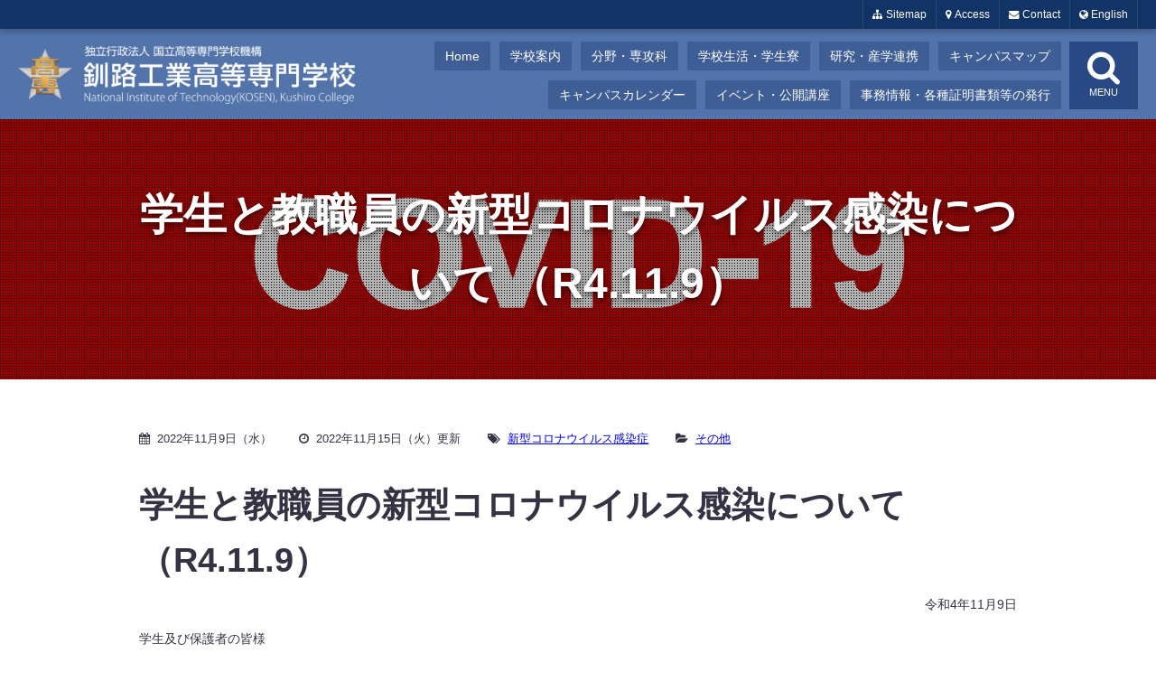

--- FILE ---
content_type: text/html; charset=UTF-8
request_url: https://www.kushiro-ct.ac.jp/2022/11/09/11877/
body_size: 9096
content:
<!DOCTYPE html>
<html lang="ja">
<head>
<meta charset="utf-8">
<meta name="viewport" content="width=device-width initial-scale=1.0 maximum-scale=1.0 user-scalable=yes">
<meta name="format-detection" content="telephone=no">
<link rel="shortcut icon" href="https://www.kushiro-ct.ac.jp/wordpress/wp-content/themes/kushirokosen/common/favicon.ico">
<link rel="stylesheet" href="https://www.kushiro-ct.ac.jp/wordpress/wp-content/themes/kushirokosen/common/font-awesome-4.7.0/css/font-awesome.min.css">
<link rel="stylesheet" href="https://www.kushiro-ct.ac.jp/wordpress/wp-content/themes/kushirokosen/common/style.css">
<link rel="stylesheet" href="https://www.kushiro-ct.ac.jp/wordpress/wp-content/themes/kushirokosen/common/style_top.css">
<title>学生と教職員の新型コロナウイルス感染について （R4.11.9） &#8211; 釧路工業高等専門学校</title>
<meta name='robots' content='max-image-preview:large' />
<link rel="alternate" type="application/rss+xml" title="釧路工業高等専門学校 &raquo; 学生と教職員の新型コロナウイルス感染について （R4.11.9） のコメントのフィード" href="https://www.kushiro-ct.ac.jp/2022/11/09/11877/feed/" />
<link rel="alternate" title="oEmbed (JSON)" type="application/json+oembed" href="https://www.kushiro-ct.ac.jp/wp-json/oembed/1.0/embed?url=https%3A%2F%2Fwww.kushiro-ct.ac.jp%2F2022%2F11%2F09%2F11877%2F" />
<link rel="alternate" title="oEmbed (XML)" type="text/xml+oembed" href="https://www.kushiro-ct.ac.jp/wp-json/oembed/1.0/embed?url=https%3A%2F%2Fwww.kushiro-ct.ac.jp%2F2022%2F11%2F09%2F11877%2F&#038;format=xml" />
<style id='wp-img-auto-sizes-contain-inline-css' type='text/css'>
img:is([sizes=auto i],[sizes^="auto," i]){contain-intrinsic-size:3000px 1500px}
/*# sourceURL=wp-img-auto-sizes-contain-inline-css */
</style>
<link rel='stylesheet' id='ktc14d-css' href='https://www.kushiro-ct.ac.jp/wordpress/wp-content/themes/kushirokosen/style.css?ver=1.0.2' type='text/css' media='all' />
<style id='wp-emoji-styles-inline-css' type='text/css'>

	img.wp-smiley, img.emoji {
		display: inline !important;
		border: none !important;
		box-shadow: none !important;
		height: 1em !important;
		width: 1em !important;
		margin: 0 0.07em !important;
		vertical-align: -0.1em !important;
		background: none !important;
		padding: 0 !important;
	}
/*# sourceURL=wp-emoji-styles-inline-css */
</style>
<link rel='stylesheet' id='wp-block-library-css' href='https://www.kushiro-ct.ac.jp/wordpress/wp-includes/css/dist/block-library/style.min.css?ver=d2aa4944c105b7c05197e220b0d82e61' type='text/css' media='all' />
<style id='wp-block-paragraph-inline-css' type='text/css'>
.is-small-text{font-size:.875em}.is-regular-text{font-size:1em}.is-large-text{font-size:2.25em}.is-larger-text{font-size:3em}.has-drop-cap:not(:focus):first-letter{float:left;font-size:8.4em;font-style:normal;font-weight:100;line-height:.68;margin:.05em .1em 0 0;text-transform:uppercase}body.rtl .has-drop-cap:not(:focus):first-letter{float:none;margin-left:.1em}p.has-drop-cap.has-background{overflow:hidden}:root :where(p.has-background){padding:1.25em 2.375em}:where(p.has-text-color:not(.has-link-color)) a{color:inherit}p.has-text-align-left[style*="writing-mode:vertical-lr"],p.has-text-align-right[style*="writing-mode:vertical-rl"]{rotate:180deg}
/*# sourceURL=https://www.kushiro-ct.ac.jp/wordpress/wp-includes/blocks/paragraph/style.min.css */
</style>
<style id='global-styles-inline-css' type='text/css'>
:root{--wp--preset--aspect-ratio--square: 1;--wp--preset--aspect-ratio--4-3: 4/3;--wp--preset--aspect-ratio--3-4: 3/4;--wp--preset--aspect-ratio--3-2: 3/2;--wp--preset--aspect-ratio--2-3: 2/3;--wp--preset--aspect-ratio--16-9: 16/9;--wp--preset--aspect-ratio--9-16: 9/16;--wp--preset--color--black: #000000;--wp--preset--color--cyan-bluish-gray: #abb8c3;--wp--preset--color--white: #ffffff;--wp--preset--color--pale-pink: #f78da7;--wp--preset--color--vivid-red: #cf2e2e;--wp--preset--color--luminous-vivid-orange: #ff6900;--wp--preset--color--luminous-vivid-amber: #fcb900;--wp--preset--color--light-green-cyan: #7bdcb5;--wp--preset--color--vivid-green-cyan: #00d084;--wp--preset--color--pale-cyan-blue: #8ed1fc;--wp--preset--color--vivid-cyan-blue: #0693e3;--wp--preset--color--vivid-purple: #9b51e0;--wp--preset--gradient--vivid-cyan-blue-to-vivid-purple: linear-gradient(135deg,rgb(6,147,227) 0%,rgb(155,81,224) 100%);--wp--preset--gradient--light-green-cyan-to-vivid-green-cyan: linear-gradient(135deg,rgb(122,220,180) 0%,rgb(0,208,130) 100%);--wp--preset--gradient--luminous-vivid-amber-to-luminous-vivid-orange: linear-gradient(135deg,rgb(252,185,0) 0%,rgb(255,105,0) 100%);--wp--preset--gradient--luminous-vivid-orange-to-vivid-red: linear-gradient(135deg,rgb(255,105,0) 0%,rgb(207,46,46) 100%);--wp--preset--gradient--very-light-gray-to-cyan-bluish-gray: linear-gradient(135deg,rgb(238,238,238) 0%,rgb(169,184,195) 100%);--wp--preset--gradient--cool-to-warm-spectrum: linear-gradient(135deg,rgb(74,234,220) 0%,rgb(151,120,209) 20%,rgb(207,42,186) 40%,rgb(238,44,130) 60%,rgb(251,105,98) 80%,rgb(254,248,76) 100%);--wp--preset--gradient--blush-light-purple: linear-gradient(135deg,rgb(255,206,236) 0%,rgb(152,150,240) 100%);--wp--preset--gradient--blush-bordeaux: linear-gradient(135deg,rgb(254,205,165) 0%,rgb(254,45,45) 50%,rgb(107,0,62) 100%);--wp--preset--gradient--luminous-dusk: linear-gradient(135deg,rgb(255,203,112) 0%,rgb(199,81,192) 50%,rgb(65,88,208) 100%);--wp--preset--gradient--pale-ocean: linear-gradient(135deg,rgb(255,245,203) 0%,rgb(182,227,212) 50%,rgb(51,167,181) 100%);--wp--preset--gradient--electric-grass: linear-gradient(135deg,rgb(202,248,128) 0%,rgb(113,206,126) 100%);--wp--preset--gradient--midnight: linear-gradient(135deg,rgb(2,3,129) 0%,rgb(40,116,252) 100%);--wp--preset--font-size--small: 13px;--wp--preset--font-size--medium: 20px;--wp--preset--font-size--large: 36px;--wp--preset--font-size--x-large: 42px;--wp--preset--spacing--20: 0.44rem;--wp--preset--spacing--30: 0.67rem;--wp--preset--spacing--40: 1rem;--wp--preset--spacing--50: 1.5rem;--wp--preset--spacing--60: 2.25rem;--wp--preset--spacing--70: 3.38rem;--wp--preset--spacing--80: 5.06rem;--wp--preset--shadow--natural: 6px 6px 9px rgba(0, 0, 0, 0.2);--wp--preset--shadow--deep: 12px 12px 50px rgba(0, 0, 0, 0.4);--wp--preset--shadow--sharp: 6px 6px 0px rgba(0, 0, 0, 0.2);--wp--preset--shadow--outlined: 6px 6px 0px -3px rgb(255, 255, 255), 6px 6px rgb(0, 0, 0);--wp--preset--shadow--crisp: 6px 6px 0px rgb(0, 0, 0);}:where(.is-layout-flex){gap: 0.5em;}:where(.is-layout-grid){gap: 0.5em;}body .is-layout-flex{display: flex;}.is-layout-flex{flex-wrap: wrap;align-items: center;}.is-layout-flex > :is(*, div){margin: 0;}body .is-layout-grid{display: grid;}.is-layout-grid > :is(*, div){margin: 0;}:where(.wp-block-columns.is-layout-flex){gap: 2em;}:where(.wp-block-columns.is-layout-grid){gap: 2em;}:where(.wp-block-post-template.is-layout-flex){gap: 1.25em;}:where(.wp-block-post-template.is-layout-grid){gap: 1.25em;}.has-black-color{color: var(--wp--preset--color--black) !important;}.has-cyan-bluish-gray-color{color: var(--wp--preset--color--cyan-bluish-gray) !important;}.has-white-color{color: var(--wp--preset--color--white) !important;}.has-pale-pink-color{color: var(--wp--preset--color--pale-pink) !important;}.has-vivid-red-color{color: var(--wp--preset--color--vivid-red) !important;}.has-luminous-vivid-orange-color{color: var(--wp--preset--color--luminous-vivid-orange) !important;}.has-luminous-vivid-amber-color{color: var(--wp--preset--color--luminous-vivid-amber) !important;}.has-light-green-cyan-color{color: var(--wp--preset--color--light-green-cyan) !important;}.has-vivid-green-cyan-color{color: var(--wp--preset--color--vivid-green-cyan) !important;}.has-pale-cyan-blue-color{color: var(--wp--preset--color--pale-cyan-blue) !important;}.has-vivid-cyan-blue-color{color: var(--wp--preset--color--vivid-cyan-blue) !important;}.has-vivid-purple-color{color: var(--wp--preset--color--vivid-purple) !important;}.has-black-background-color{background-color: var(--wp--preset--color--black) !important;}.has-cyan-bluish-gray-background-color{background-color: var(--wp--preset--color--cyan-bluish-gray) !important;}.has-white-background-color{background-color: var(--wp--preset--color--white) !important;}.has-pale-pink-background-color{background-color: var(--wp--preset--color--pale-pink) !important;}.has-vivid-red-background-color{background-color: var(--wp--preset--color--vivid-red) !important;}.has-luminous-vivid-orange-background-color{background-color: var(--wp--preset--color--luminous-vivid-orange) !important;}.has-luminous-vivid-amber-background-color{background-color: var(--wp--preset--color--luminous-vivid-amber) !important;}.has-light-green-cyan-background-color{background-color: var(--wp--preset--color--light-green-cyan) !important;}.has-vivid-green-cyan-background-color{background-color: var(--wp--preset--color--vivid-green-cyan) !important;}.has-pale-cyan-blue-background-color{background-color: var(--wp--preset--color--pale-cyan-blue) !important;}.has-vivid-cyan-blue-background-color{background-color: var(--wp--preset--color--vivid-cyan-blue) !important;}.has-vivid-purple-background-color{background-color: var(--wp--preset--color--vivid-purple) !important;}.has-black-border-color{border-color: var(--wp--preset--color--black) !important;}.has-cyan-bluish-gray-border-color{border-color: var(--wp--preset--color--cyan-bluish-gray) !important;}.has-white-border-color{border-color: var(--wp--preset--color--white) !important;}.has-pale-pink-border-color{border-color: var(--wp--preset--color--pale-pink) !important;}.has-vivid-red-border-color{border-color: var(--wp--preset--color--vivid-red) !important;}.has-luminous-vivid-orange-border-color{border-color: var(--wp--preset--color--luminous-vivid-orange) !important;}.has-luminous-vivid-amber-border-color{border-color: var(--wp--preset--color--luminous-vivid-amber) !important;}.has-light-green-cyan-border-color{border-color: var(--wp--preset--color--light-green-cyan) !important;}.has-vivid-green-cyan-border-color{border-color: var(--wp--preset--color--vivid-green-cyan) !important;}.has-pale-cyan-blue-border-color{border-color: var(--wp--preset--color--pale-cyan-blue) !important;}.has-vivid-cyan-blue-border-color{border-color: var(--wp--preset--color--vivid-cyan-blue) !important;}.has-vivid-purple-border-color{border-color: var(--wp--preset--color--vivid-purple) !important;}.has-vivid-cyan-blue-to-vivid-purple-gradient-background{background: var(--wp--preset--gradient--vivid-cyan-blue-to-vivid-purple) !important;}.has-light-green-cyan-to-vivid-green-cyan-gradient-background{background: var(--wp--preset--gradient--light-green-cyan-to-vivid-green-cyan) !important;}.has-luminous-vivid-amber-to-luminous-vivid-orange-gradient-background{background: var(--wp--preset--gradient--luminous-vivid-amber-to-luminous-vivid-orange) !important;}.has-luminous-vivid-orange-to-vivid-red-gradient-background{background: var(--wp--preset--gradient--luminous-vivid-orange-to-vivid-red) !important;}.has-very-light-gray-to-cyan-bluish-gray-gradient-background{background: var(--wp--preset--gradient--very-light-gray-to-cyan-bluish-gray) !important;}.has-cool-to-warm-spectrum-gradient-background{background: var(--wp--preset--gradient--cool-to-warm-spectrum) !important;}.has-blush-light-purple-gradient-background{background: var(--wp--preset--gradient--blush-light-purple) !important;}.has-blush-bordeaux-gradient-background{background: var(--wp--preset--gradient--blush-bordeaux) !important;}.has-luminous-dusk-gradient-background{background: var(--wp--preset--gradient--luminous-dusk) !important;}.has-pale-ocean-gradient-background{background: var(--wp--preset--gradient--pale-ocean) !important;}.has-electric-grass-gradient-background{background: var(--wp--preset--gradient--electric-grass) !important;}.has-midnight-gradient-background{background: var(--wp--preset--gradient--midnight) !important;}.has-small-font-size{font-size: var(--wp--preset--font-size--small) !important;}.has-medium-font-size{font-size: var(--wp--preset--font-size--medium) !important;}.has-large-font-size{font-size: var(--wp--preset--font-size--large) !important;}.has-x-large-font-size{font-size: var(--wp--preset--font-size--x-large) !important;}
/*# sourceURL=global-styles-inline-css */
</style>

<style id='classic-theme-styles-inline-css' type='text/css'>
/*! This file is auto-generated */
.wp-block-button__link{color:#fff;background-color:#32373c;border-radius:9999px;box-shadow:none;text-decoration:none;padding:calc(.667em + 2px) calc(1.333em + 2px);font-size:1.125em}.wp-block-file__button{background:#32373c;color:#fff;text-decoration:none}
/*# sourceURL=/wp-includes/css/classic-themes.min.css */
</style>
<script type="text/javascript" src="https://www.kushiro-ct.ac.jp/wordpress/wp-includes/js/jquery/jquery.min.js?ver=3.7.1" id="jquery-core-js"></script>
<script type="text/javascript" src="https://www.kushiro-ct.ac.jp/wordpress/wp-includes/js/jquery/jquery-migrate.min.js?ver=3.4.1" id="jquery-migrate-js"></script>
<link rel="https://api.w.org/" href="https://www.kushiro-ct.ac.jp/wp-json/" /><link rel="alternate" title="JSON" type="application/json" href="https://www.kushiro-ct.ac.jp/wp-json/wp/v2/posts/11877" /><link rel="EditURI" type="application/rsd+xml" title="RSD" href="https://www.kushiro-ct.ac.jp/wordpress/xmlrpc.php?rsd" />
<link rel="canonical" href="https://www.kushiro-ct.ac.jp/2022/11/09/11877/" />
<link rel='shortlink' href='https://www.kushiro-ct.ac.jp/?p=11877' />
</head>
<body>


<header id="header">
		<nav id="control">
		<ul class="control">
			<li class="sitemap"><a href="https://www.kushiro-ct.ac.jp/sitemap/" title="サイトマップ"><i class="fa fa-sitemap"></i> Sitemap</a></li>
<!--			<li class="faq"><a href="https://www.kushiro-ct.ac.jp/sfaq/" title="FAQ"><i class="fa fa-comments"></i> FAQ</a></li>   -->
			<li class="map"><a href="https://www.kushiro-ct.ac.jp/sabout/access/" title="アクセス"><i class="fa fa-map-marker"></i> Access</a></li>
			<li class="envelope"><a href="https://www.kushiro-ct.ac.jp/contact/" title="お問い合わせ"><i class="fa fa-envelope"></i> Contact</a></li>
			<li class="lang-en"><a target="_blank" href="https://www.kushiro-ct.ac.jp/english/"><i class="fa fa-globe"></i> English</a></li>
			<li class="lang-jp"><a href="https://www.kushiro-ct.ac.jp/"><i class="fa fa-globe"></i> Japanese</a></li>
		</ul>
	</nav>
	<nav id="hnav">
		<ul class="sns">
			<li><a class="facebook" target="_blank" href="https://www.facebook.com/KushiroIndustrialTechnologyCenter/"><i class="fa fa-facebook"></i></a></li>
			<li><a class="envelope" href="https://www.kushiro-ct.ac.jp/wordpress/contact"><i class="fa fa-envelope"></i></a></li>
		</ul>
		<ul class="global">
			<li><a href="https://www.kushiro-ct.ac.jp/">Home</a></li>
			<li><a href="https://www.kushiro-ct.ac.jp/sabout/">学校案内</a></li>
			<li><a href="https://www.kushiro-ct.ac.jp/sstudy/">分野・専攻科</a></li>
			<li><a href="https://www.kushiro-ct.ac.jp/slife/">学校生活・学生寮</a></li>
			<li><a href="https://www.kushiro-ct.ac.jp/sresearch/">研究・産学連携</a></li>
			<li><a href="https://www.kushiro-ct.ac.jp/sabout/campusmap/">キャンパスマップ</a></li>
			<li><a href="https://www.kushiro-ct.ac.jp/2021/04/08/3379/">キャンパスカレンダー</a></li>
			<li><a href="https://www.kushiro-ct.ac.jp/sevent/">イベント・公開講座</a></li>
			<li><a href="https://www.kushiro-ct.ac.jp/various/">事務情報・各種証明書類等の発行</a></li>
		</ul>
	</nav>
	<div id="nav-drawer">
		<input id="nav-input" type="checkbox" class="nav-unshown">
		<label id="nav-close" for="nav-input" class="nav-unshown"></label>
		<label id="nav-open" for="nav-input"><span></span><i class="fa fa-search" aria-hidden="true"></i>MENU</label>
		<div id="nav-content">
			<ul>
				<li><form method="get" class="searchform" action="https://www.kushiro-ct.ac.jp/">
	<input type="text" placeholder="キーワード検索" name="s" class="searchfield" value="">
	<input type="submit" value="" alt="検索" title="検索" class="searchsubmit">
</form></li>
				<li><a href="https://www.kushiro-ct.ac.jp/">Home</a></li>
				<li><a href="https://www.kushiro-ct.ac.jp/posts/">お知らせ</a></li>
				<li><a href="https://www.kushiro-ct.ac.jp/sabout/">学校案内</a></li>
				<li><a href="https://www.kushiro-ct.ac.jp/sstudy/">分野・専攻科</a></li>
				<li><a href="https://www.kushiro-ct.ac.jp/slife/">学校生活・学生寮</a></li>
				<li><a href="https://www.kushiro-ct.ac.jp/sresearch/">研究・産学連携</a></li>
				<li><a href="https://www.kushiro-ct.ac.jp/sabout//campusmap/">キャンパスマップ</a></li>
				<li><a href="https://www.kushiro-ct.ac.jp/admission/">入学・入試情報</a></li>
				<li><a href="https://www.kushiro-ct.ac.jp/rikejo/">女子学生向け</a></li>
				<li><a href="https://www.kushiro-ct.ac.jp/sevent/">イベント・公開講座</a></li>
				<li><a href="https://www.kushiro-ct.ac.jp/various/">事務情報・各種証明書類等の発行</a></li>
			</ul>
		</div>
	</div>
	<h1 class="logo"><a href="https://www.kushiro-ct.ac.jp/">釧路工業高等専門学校</a></h1>
</header>

<section id="pagetitle" class="uncategorized covid-19">
	<div>
		<h1>学生と教職員の新型コロナウイルス感染について （R4.11.9）</h1>	</div>
</section>

<section>
	<div class="inner">
		<p class="post-meta">
			<span class="post-date">2022年11月9日（水）</span>
			<span class="post-update">2022年11月15日（火）更新</span>
			<span class="post-tag"><a href="https://www.kushiro-ct.ac.jp/tag/covid-19/" rel="tag">新型コロナウイルス感染症</a></span>			<span class="post-ctg"><a href="https://www.kushiro-ct.ac.jp/category/uncategorized/" rel="category tag">その他</a></span>
		</p>
<h3 class="">学生と教職員の新型コロナウイルス感染について （R4.11.9）</h3>
<p class="has-text-align-right">令和4年11月9日</p>



<p>学生及び保護者の皆様</p>



<p class="has-text-align-right">釧路工業高等専門学校長<br>大　塚　友　彦</p>



<p class="has-text-align-center">学生と教職員の新型コロナウイルス感染について</p>



<p>　本日、本校の学生25名と教職員1名が新型コロナウイルスに感染していることが確認されましたので、お知らせいたします。<br>　なお、当該学生と教職員の行動履歴等から、感染の可能性のある者の有無を現在確認しております。　<br>　感染が確認された学生と教職員の早期の回復をお祈りするとともに、本校では引き続き、保健所等関係機関と連携を図りながら、感染拡大防止に取り組んでまいります。<br>　感染者やご家族の個人情報保護及び人権尊重にご理解とご配慮をお願いいたします</p>

	</div>
</section>


<footer id="footer">
		
	<div class="sitemap">
		<div class="wrap">
			<h3><a href="https://www.kushiro-ct.ac.jp/sabout/">学校案内</a></h3>
			<ul>
				<li><a href="https://www.kushiro-ct.ac.jp/2018/04/02/3238/">学校長より</a></li>
				<li><a href="https://www.kushiro-ct.ac.jp/2011/05/20/3251/">釧路高専の特徴</a></li>
				<li><a href="https://www.kushiro-ct.ac.jp/2011/05/20/3254/">沿革</a></li>
				<li><a href="https://www.kushiro-ct.ac.jp/2011/05/20/3257/">校章</a></li>
				<li><a href="https://www.kushiro-ct.ac.jp/2011/05/20/3261/">教育・学習目標</a></li>
				<li><a href="https://www.kushiro-ct.ac.jp/2011/05/20/3264/">組織・役職員・教職員数</a></li>
				<li><a href="https://www.kushiro-ct.ac.jp/2017/04/13/3764/">三つの方針（本科・専攻科）</a></li>
				<li><a href="https://www.kushiro-ct.ac.jp/sabout/access/">交通アクセス</a></li>
				<li><a href="https://www.kushiro-ct.ac.jp/sabout/campusmap/">キャンパスマップ</a></li>
				<li><a href="https://www.kushiro-ct.ac.jp/sdisclosure/">情報公開</a></li>
			</ul>
			<h3><a href="https://www.kushiro-ct.ac.jp/admission/">入学・入試情報</a></h3>
			<ul>
				<li><a href="https://www.kushiro-ct.ac.jp/2019/03/01/3291/">学生募集要項</a></li>
				<li><a href="https://www.kushiro-ct.ac.jp/2011/09/07/3752/">入学者受入方針</a></li>
				<li><a href="https://www.kushiro-ct.ac.jp/2012/09/04/3297/">入試過去問題（本科）</a></li>
				<li><a href="https://www.kushiro-ct.ac.jp/2013/03/08/3300/">入試過去問題（専攻科）</a></li>
			</ul>
		</div>
		<div class="wrap">
			<h3><a href="https://www.kushiro-ct.ac.jp/rikejo/">女子学生向け</a></h3>
			<ul>
			<!--<li>女子学生の活動</li>-->
				<li><a href="https://www.kushiro-ct.ac.jp/2020/01/01/6213/">オンラインリケジョトーク</a></li>
				<li><a href="https://www.kushiro-ct.ac.jp/2019/09/13/3339/">女子中高生「Rikoのきゃりさぽ」プロジェクト</a></li>
				<li><a target="_blank" href="https://www.kushiro-ct.ac.jp/danjo/">ダイバーシティ推進室</a></li>
			</ul>
			<h3><a href="https://www.kushiro-ct.ac.jp/sstudy/">分野・専攻科</a></h3>
			<ul>
				<li><a href="https://www.kushiro-ct.ac.jp/sstudy/div-creat/">創造工学科</a></li>
				<li><a href="https://www.kushiro-ct.ac.jp/sstudy/div-info/">情報工学分野</a></li>
				<li><a href="https://www.kushiro-ct.ac.jp/sstudy/div-mech/">機械工学分野</a></li>
				<li><a href="https://www.kushiro-ct.ac.jp/sstudy/div-elec/">電気工学分野</a></li>
				<li><a href="https://www.kushiro-ct.ac.jp/sstudy/div-elctro/">電子工学分野</a></li>
				<li><a href="https://www.kushiro-ct.ac.jp/sstudy/div-archi/">建築学分野</a></li>
				<li><a href="https://www.kushiro-ct.ac.jp/sstudy/div-ippan/">一般教育部門</a></li>
				<li><a href="https://www.kushiro-ct.ac.jp/sstudy/div-advanced/">専攻科</a></li>
				<li><a href="https://www.kushiro-ct.ac.jp/sstudy/div-before2015/">H27年度入学以前の学科</a></li>
			</ul>
		</div>
		<div class="wrap">
			<h3><a href="https://www.kushiro-ct.ac.jp/slife/">学生生活・学生寮</a></h3>
			<ul>
				<li><a href="https://www.kushiro-ct.ac.jp/2011/05/20/3500/">学校行事</a></li>
				<li><a href="https://www.kushiro-ct.ac.jp/2011/05/23/3504/">学費・生活関係費等</a></li>
				<li><a href="https://www.kushiro-ct.ac.jp/2020/01/01/3508/">授業料免除・奨学金等</a></li>
				<li><a href="https://www.kushiro-ct.ac.jp/2020/01/01/3496/">課外活動</a></li>
				<li><a href="https://www.kushiro-ct.ac.jp/2015/11/10/3512/">学生寮</a></li>
			</ul>
			<h3><a href="https://www.kushiro-ct.ac.jp/sresearch/">研究・産学連携</a></h3>
			<ul>
				<li><a href="https://www.kushiro-ct.ac.jp/2012/05/14/3462/">科学研究費</a></li>
				<li><a href="https://www.kushiro-ct.ac.jp/2011/09/09/3465/">釧路高専研究シーズ集</a></li>
				<li><a href="https://www.kushiro-ct.ac.jp/2019/10/02/3469/">国立高専研究情報ポータル</a></li>
				<li><a href="https://www.kushiro-ct.ac.jp/2011/05/20/3472/">受託材料試験</a></li>
				<li><a href="https://www.kushiro-ct.ac.jp/2011/09/08/3475/">地域共同テクノセンター</a></li>
				<li><a href="https://www.kushiro-ct.ac.jp/2012/04/25/3454/">釧路高専研究者による研究紹介</a></li>
				<li><a href="https://www.kushiro-ct.ac.jp/2013/11/27/3459/">釧路高専若手理・工学セミナー</a></li>				
				<li><a href="https://www.kushiro-ct.ac.jp/2013/01/01/3478/">戦略的情報通信研究開発推進制度（SCOPE）</a></li>
				<li><a href="https://www.kushiro-ct.ac.jp/2021/04/09/3883/">寄附金制度</a></li>
				<li><a href="https://www.kushiro-ct.ac.jp/CTC/contents8.html">釧路高専地域振興協力会</a></li>
			</ul>
		</div>
		<div class="wrap">
			<h3><a href="https://www.kushiro-ct.ac.jp/sevent/">イベント・公開講座</a></h3>
			<ul>
				<li><a href="https://www.kushiro-ct.ac.jp/2013/05/20/3331/">公開講座（高専セミナー）</a></li>				
				<li><a href="https://www.kushiro-ct.ac.jp/2017/06/07/3328/">チャレンジ！ジュニアラボ</a></li>				
				<li><a href="https://www.kushiro-ct.ac.jp/2013/05/20/3347/">出前授業</a></li>				
				<li><a href="https://www.kushiro-ct.ac.jp/2014/07/08/3344/">エンジュニアクラブ</a></li>
				<li><a href="https://www.kushiro-ct.ac.jp/?s=朗読会">朗読会</a></li>
			</ul>
			<h3><a href="https://www.kushiro-ct.ac.jp/various/">事務情報</a></h3>
			<ul>
				<li><a href="https://www.kushiro-ct.ac.jp/2020/01/01/3363/">各種証明書申請</a></li>
				<li><a href="https://www.kushiro-ct.ac.jp/2011/09/08/3357/">施設の一般開放について</a></li>
				<li><a href="https://www.kushiro-ct.ac.jp/various/recruitment/">教職員公募</a></li>
				<li><a href="https://www.kushiro-ct.ac.jp/2021/01/01/3902/">工事情報</a></li>
				<li><a href="https://www.kushiro-ct.ac.jp/sdisclosure/bid_info/">入札情報（物品・役務等）</a></li>				
			</ul>
			<ul>
				<li><a href="https://www.kushiro-ct.ac.jp/2020/01/01/3367/">関連リンク</a></li>
				<li><a href="https://www.kushiro-ct.ac.jp/sabout/campusmap/#lib_center">図書館・各センター等</a></li>				
				<li><a target="_blank" href="https://www.kushiro-kosen.org/">釧路高専同窓会</a></li>
				<li><a target="_blank" href="http://www.office.kushiro-ct.ac.jp/office2/">内部向けサイト</a></li>
			</ul>
		</div>
	</div>
	
	<article id="about">
		<div class="inner">
			<div class="picture"></div>
			<div class="profile">
				<span>独立行政法人</span>
				<span>国立高等専門学校機構</span>
				<div class="lg">釧路工業高等専門学校</div>
				<span>
					〒084-0916<br>
					北海道釧路市大楽毛西2丁目32番1号<br>
					TEL 0154-57-8041（代表）<br>
					FAX 0154-57-5360<br>
				</span>
			</div>
			<div class="access">
				<iframe src="https://www.google.com/maps/embed?pb=!1m18!1m12!1m3!1d2917.203312620012!2d144.25889791586363!3d43.016107579148304!2m3!1f0!2f0!3f0!3m2!1i1024!2i768!4f13.1!3m3!1m2!1s0x5f723e8d03af8d2f%3A0x13d1c08f1e4a360d!2z6Yen6Lev5bel5qWt6auY562J5bCC6ZaA5a2m5qCh!5e0!3m2!1sja!2sjp!4v1599610085378!5m2!1sja!2sjp" width="100%" height="100%" frameborder="0" style="border:0;" allowfullscreen="" aria-hidden="false" tabindex="0"></iframe>
			</div>
		</div>
	</article>

	<div class="cprt">&copy; 2026 National Institute of Technology (KOSEN), Kushiro College.</div>
	<div id="pagetop"><a href="#sitetop"><i class="fa fa-angle-up"></i>TOP</a></div>

</footer>

<script type="text/javascript" src="https://www.kushiro-ct.ac.jp/wordpress/wp-content/themes/kushirokosen/js/inview/jquery.inview.min.js"></script>
<script type="text/javascript">
// Inview
//-----------------------------
jQuery(function($) {
	//フェードイン＋上移動（デフォルト）
	$('.ef-fade').on('inview', function(event, isInView, visiblePartX, visiblePartY) {
		if(isInView){ $(this).stop().addClass('fade'); }
	});
	//フェードイン
	$('.ef-fade01').on('inview', function(event, isInView, visiblePartX, visiblePartY) {
	//	console.log(isInView);
		if(isInView){ $(this).stop().addClass('fade01'); }
	//	else		{ $(this).stop().removeClass('fade01'); }
	});
	//フェードイン＋上移動
	$('.ef-fade02').on('inview', function(event, isInView, visiblePartX, visiblePartY) {
		if(isInView){ $(this).stop().addClass('fade02'); }
	//	else		{ $(this).stop().removeClass('fade02'); }
	});
	//ズームイン
	$('.ef-zoom').on('inview', function(event, isInView, visiblePartX, visiblePartY) {
		if(isInView){ $(this).stop().addClass('zoom'); }
		else		{ $(this).stop().removeClass('zoom'); }
	});
	//３Ｄ回転
	$('.ef-rotate').on('inview', function(event, isInView, visiblePartX, visiblePartY) {
		if(isInView){ $(this).stop().addClass('rotate'); }
		else		{ $(this).stop().removeClass('rotate'); }
	});
});

//	「ページトップへ戻る」ボタン
//	<div id="pagetop"><a href="#header"><i class="fa fa-chevron-up"></i>トップ</a></div>\
//-----------------------------
jQuery(function($) {
	$('#pagetop').hide();	// ボタン要素を隠す
	// スクロールした場合のアクション
	$(window).scroll(function(){
		if ($(this).scrollTop() > 100) {	// スクロール位置が100pxを超えた場合（フェードインで出現）
			$('#pagetop').fadeIn();
		} else {	// スクロール位置が100px以下の場合（フェードアウトで消滅）
			$('#pagetop').fadeOut();
		}
	});
	// ページトップへ戻るスピード（速さ）
	$('#pagetop').click(function(){
	//	$('html,body').animate({ scrollTop: 0 }, 300);
		$('html,body').animate({ scrollTop: 0 }, 0);
		return false;
	});
});
</script>


<script type="speculationrules">
{"prefetch":[{"source":"document","where":{"and":[{"href_matches":"/*"},{"not":{"href_matches":["/wordpress/wp-*.php","/wordpress/wp-admin/*","/wordpress/wp-content/uploads/*","/wordpress/wp-content/*","/wordpress/wp-content/plugins/*","/wordpress/wp-content/themes/kushirokosen/*","/*\\?(.+)"]}},{"not":{"selector_matches":"a[rel~=\"nofollow\"]"}},{"not":{"selector_matches":".no-prefetch, .no-prefetch a"}}]},"eagerness":"conservative"}]}
</script>
		<style>
			:root {
				-webkit-user-select: none;
				-webkit-touch-callout: none;
				-ms-user-select: none;
				-moz-user-select: none;
				user-select: none;
			}
		</style>
		<script type="text/javascript">
			/*<![CDATA[*/
			document.oncontextmenu = function(event) {
				if (event.target.tagName != 'INPUT' && event.target.tagName != 'TEXTAREA') {
					event.preventDefault();
				}
			};
			document.ondragstart = function() {
				if (event.target.tagName != 'INPUT' && event.target.tagName != 'TEXTAREA') {
					event.preventDefault();
				}
			};
			/*]]>*/
		</script>
		<script id="wp-emoji-settings" type="application/json">
{"baseUrl":"https://s.w.org/images/core/emoji/17.0.2/72x72/","ext":".png","svgUrl":"https://s.w.org/images/core/emoji/17.0.2/svg/","svgExt":".svg","source":{"concatemoji":"https://www.kushiro-ct.ac.jp/wordpress/wp-includes/js/wp-emoji-release.min.js?ver=d2aa4944c105b7c05197e220b0d82e61"}}
</script>
<script type="module">
/* <![CDATA[ */
/*! This file is auto-generated */
const a=JSON.parse(document.getElementById("wp-emoji-settings").textContent),o=(window._wpemojiSettings=a,"wpEmojiSettingsSupports"),s=["flag","emoji"];function i(e){try{var t={supportTests:e,timestamp:(new Date).valueOf()};sessionStorage.setItem(o,JSON.stringify(t))}catch(e){}}function c(e,t,n){e.clearRect(0,0,e.canvas.width,e.canvas.height),e.fillText(t,0,0);t=new Uint32Array(e.getImageData(0,0,e.canvas.width,e.canvas.height).data);e.clearRect(0,0,e.canvas.width,e.canvas.height),e.fillText(n,0,0);const a=new Uint32Array(e.getImageData(0,0,e.canvas.width,e.canvas.height).data);return t.every((e,t)=>e===a[t])}function p(e,t){e.clearRect(0,0,e.canvas.width,e.canvas.height),e.fillText(t,0,0);var n=e.getImageData(16,16,1,1);for(let e=0;e<n.data.length;e++)if(0!==n.data[e])return!1;return!0}function u(e,t,n,a){switch(t){case"flag":return n(e,"\ud83c\udff3\ufe0f\u200d\u26a7\ufe0f","\ud83c\udff3\ufe0f\u200b\u26a7\ufe0f")?!1:!n(e,"\ud83c\udde8\ud83c\uddf6","\ud83c\udde8\u200b\ud83c\uddf6")&&!n(e,"\ud83c\udff4\udb40\udc67\udb40\udc62\udb40\udc65\udb40\udc6e\udb40\udc67\udb40\udc7f","\ud83c\udff4\u200b\udb40\udc67\u200b\udb40\udc62\u200b\udb40\udc65\u200b\udb40\udc6e\u200b\udb40\udc67\u200b\udb40\udc7f");case"emoji":return!a(e,"\ud83e\u1fac8")}return!1}function f(e,t,n,a){let r;const o=(r="undefined"!=typeof WorkerGlobalScope&&self instanceof WorkerGlobalScope?new OffscreenCanvas(300,150):document.createElement("canvas")).getContext("2d",{willReadFrequently:!0}),s=(o.textBaseline="top",o.font="600 32px Arial",{});return e.forEach(e=>{s[e]=t(o,e,n,a)}),s}function r(e){var t=document.createElement("script");t.src=e,t.defer=!0,document.head.appendChild(t)}a.supports={everything:!0,everythingExceptFlag:!0},new Promise(t=>{let n=function(){try{var e=JSON.parse(sessionStorage.getItem(o));if("object"==typeof e&&"number"==typeof e.timestamp&&(new Date).valueOf()<e.timestamp+604800&&"object"==typeof e.supportTests)return e.supportTests}catch(e){}return null}();if(!n){if("undefined"!=typeof Worker&&"undefined"!=typeof OffscreenCanvas&&"undefined"!=typeof URL&&URL.createObjectURL&&"undefined"!=typeof Blob)try{var e="postMessage("+f.toString()+"("+[JSON.stringify(s),u.toString(),c.toString(),p.toString()].join(",")+"));",a=new Blob([e],{type:"text/javascript"});const r=new Worker(URL.createObjectURL(a),{name:"wpTestEmojiSupports"});return void(r.onmessage=e=>{i(n=e.data),r.terminate(),t(n)})}catch(e){}i(n=f(s,u,c,p))}t(n)}).then(e=>{for(const n in e)a.supports[n]=e[n],a.supports.everything=a.supports.everything&&a.supports[n],"flag"!==n&&(a.supports.everythingExceptFlag=a.supports.everythingExceptFlag&&a.supports[n]);var t;a.supports.everythingExceptFlag=a.supports.everythingExceptFlag&&!a.supports.flag,a.supports.everything||((t=a.source||{}).concatemoji?r(t.concatemoji):t.wpemoji&&t.twemoji&&(r(t.twemoji),r(t.wpemoji)))});
//# sourceURL=https://www.kushiro-ct.ac.jp/wordpress/wp-includes/js/wp-emoji-loader.min.js
/* ]]> */
</script>
</body>
</html>


--- FILE ---
content_type: text/css
request_url: https://www.kushiro-ct.ac.jp/wordpress/wp-content/themes/kushirokosen/common/style_top.css
body_size: 22504
content:
/*----------------------
	2020-09-08
	釧路工業高等専門学校
	kushiro-ct.ac.jp
----------------------*/
@charset "utf-8";

/*----------------------
Inview
----------------------*/
/*
.effect		{ overflow: hidden; }
*/
.ef-fade,
.ef-fade01,
.ef-zoom,
.ef-rotate	{ transition: .6s; }
.ef-fade:nth-child(even)	{ transition: .9s; }
.ef-fade:nth-child(3)	{ transition: 1.2s; }
.ef-fade	{ opacity: 0; transform: translate(0, 60px); -webkit-transform: translate(0, 60px); }
.fade		{ opacity: 1; transform: translate(0, 0); -webkit-transform: translate(0, 0); }
.ef-fade01	{ opacity: 0; }
.fade01		{ opacity: 1; }
.ef-zoom	{ transform: scale(0, 0); -webkit-transform: scale(0, 0); }
.zoom		{ transform: scale(1, 1); -webkit-transform: scale(1, 1); }
.ef-rotate	{ transform: rotateY(0deg); -webkit-transform: rotateY(0deg); }
.rotate		{ transform: rotateY(360deg); -webkit-transform: rotateY(360deg); }


/*----------------------
Background
----------------------*/
#mfilter	{
	position: absolute;
	top: 0;
	width: 100%;
	height: 100%;
	background: linear-gradient(180deg,rgba(0,0,0,.5) 70%,rgba(0,0,0,0) 100%);
	z-index: -1;
/*
	background-color: rgba(0,0,0,.5);
*/
}


/*----------------------
Important
----------------------*/
#important	{ display: flex; align-items: stretch; }
#important	{ font-size: .9em; color: #fff; background-color: #222; }
#important .ttle	{ display: flex; flex-wrap: wrap; align-items: center; }
#important .ttle	{ position: relative; padding: .5rem; text-align: center; background-color: #e22; }
#important .ttle:after	{
	content: '';
	position: absolute;
	right: -20px;
	border: 10px solid transparent;
	border-left: 10px solid #e22;
}
#important .ttle i	{ margin: auto; font-size: 200%; }
#important .ttle strong	{ display: none; margin: auto; padding: 0 .5rem; font-size: .8rem; }
#important ul	{ margin: 0; padding: .5rem; padding-left: 2rem; }
#important a	{ color: inherit; text-decoration: none; }
#important a:hover	{ text-decoration: underline; }


/*----------------------
Toppage Main
----------------------*/
/*	Slick Slider - Catch Copy */
/*
#top_main	{ position: relative; height: 64vh; }
#top_main .slide	{ position: relative; height: 64vh; }
*/
#top_main	{ position: relative; height: 50vh; min-height: 468px; }
#top_main .top_slider	{ color: #fff; text-align: center; }
#top_main .slide	{ position: relative; height: 50vh; min-height: 468px; }
#top_main .slide__content	{ position: absolute; left: 50%; top: 50%; width: 100%; max-width: 640px; }
#top_main .slide__content	{ transform: translate(-50%,-40%); opacity: 0; transition: 0; }
#top_main .slide__content.on{ transform: translate(-50%,-50%); opacity: 1; transition: .4s; }
/*
#top_main:after {
	content: '';
	position: absolute;
	top: 0;
	width: 100%;
	height: 100%;
	background: linear-gradient(0deg,rgba(0,10,20,.5) 10%,rgba(0,10,20,0) 60%);
	pointer-events: none;
}
*/
#top_main .catch {
	position: absolute;
	top: 20vh;
	left: 0; right: 0;
	color: #fff;
	text-align: center;
}
#top_main h1	{ font-size: 8vw; }
#top_main h2	{ font-size: 4vw; font-weight: normal; }
#top_main a		{ color: inherit; text-decoration: none; }
#top_main .ctcp	{ margin: 1em 1em 0; line-height: 1.5; }


/*----------------------
Toppage Button
----------------------*/
#top_btn {
	position: relative;
	text-align: center;
}
#top_btn:after {
	content: '';
	position: absolute;
	top: 0; left: 0;
	width: 100%;
	height: 100%;
	background: linear-gradient(0deg,rgba(255,255,255,1) 0%,rgba(255,255,255,0) 100%);
	pointer-events: none;
	z-index: -1;
}
#top_btn .inner {
	max-width: 1200px;
	padding: 0;
	background-color: rgba(255,255,255,.7);
/*
	background-color: #fff;
	background: linear-gradient(180deg,rgba(255,255,255,1) 0%,rgba(255,255,255,0) 100%);
*/
}
#top_btn .spl,
#top_btn .target,
#top_btn .ether {
	margin: 0;
	padding: .5em;
	display: flex;
	flex-wrap: wrap;
	justify-content: space-around;
	align-items: center;
	text-align: center;
}
#top_btn .spl li	{ flex: 1; padding: .5em; min-width: 200px; list-style-type: none; }
#top_btn .spl li a	{ display: block; text-decoration: none; transition: .3s; }
#top_btn .spl li a	{ font-size: 1.2em; color: #fff; background-color: rgba(32,96,160, .6); }
#top_btn .spl li:nth-child(even) a { background-color: rgba(32,96,160, .8); }
#top_btn .spl li a:hover { opacity: .8; }

#top_btn .target	{ padding-top: 0; }
#top_btn .target li		{ flex: 1 0 auto; margin: .5em; min-width: 120px; list-style-type: none; }
#top_btn .target li a	{ display: block; text-decoration: none; transition: .3s; }
#top_btn .target li a	{ font-size: .9rem; color: #fff; background-color: rgba(32,96,160, .9); }

#top_btn .target li:nth-child(1) a	{ background-color: rgba(  0,160,  0,.8); }
#top_btn .target li:nth-child(2) a	{ background-color: rgba( 96,180, 32,.8); }
#top_btn .target li:nth-child(3) a	{ background-color: rgba(224,192,  0,.8); }
#top_btn .target li:nth-child(4) a	{ background-color: rgba(224,128, 32,.8); }
#top_btn .target li:nth-child(5) a	{ background-color: rgba(128, 64, 32,.8); }

#top_btn .target li:nth-child(1) a	{ background-color: #3fbf7f; }
#top_btn .target li:nth-child(2) a	{ background-color: #3f7f7f; }
#top_btn .target li:nth-child(3) a	{ background-color: #8989f5; }
#top_btn .target li:nth-child(4) a	{ background-color: #4e84f0; }
#top_btn .target li:nth-child(5) a	{ background-color: #14b4eb; }
#top_btn .target li:nth-child(1) a:hover,
#top_btn .target li:nth-child(2) a:hover,
#top_btn .target li:nth-child(3) a:hover,
#top_btn .target li:nth-child(4) a:hover,
#top_btn .target li:nth-child(5) a:hover	{ opacity: .8; }

#top_btn .target .fa	{ display: block; margin: auto; font-size: 2.2rem; line-height: 4rem; }
/*
#top_btn .target .fa	{ display: block; margin: 0 auto .3rem; width: 3rem; height: 3rem; border-radius: .5rem; }
#top_btn .target .fa	{ font-size: 2.2rem; line-height: 3rem; }
#top_btn .target .fa	{ font-size: 1.5rem; line-height: 3rem; background-color: rgba(32,32,32,.1); }
#top_btn .target li:nth-child(1) .fa	{ background-color: rgba(  0,160,  0,.5); }
#top_btn .target li:nth-child(2) .fa	{ background-color: rgba( 96,180, 32,.5); }
#top_btn .target li:nth-child(3) .fa	{ background-color: rgba(224,192,  0,.5); }
#top_btn .target li:nth-child(4) .fa	{ background-color: rgba(224,128, 32,.5); }
#top_btn .target li:nth-child(5) .fa	{ background-color: rgba(128, 64, 32,.5); }
*/
#top_btn .target strong	{ position: relative; }
#top_btn .target strong	{ display: block; padding: .3rem; font-weight: normal; background-color: rgba(32,32,32,.2); }
/*
#top_btn .target li:nth-child(even) a { background-color: rgba(32,96,160, .7); }
#top_btn .target strong	{ display: block; font-weight: normal; }
#top_btn .target li:nth-child(1) strong	{ background-color: rgba(  0,160,  0,.5); }
#top_btn .target li:nth-child(2) strong	{ background-color: rgba( 96,180, 32,.5); }
#top_btn .target li:nth-child(3) strong	{ background-color: rgba(224,192,  0,.5); }
#top_btn .target li:nth-child(4) strong	{ background-color: rgba(224,128, 32,.5); }
#top_btn .target li:nth-child(5) strong	{ background-color: rgba(128, 64, 32,.5); }
*/

#top_btn .ether	{ justify-content: center; padding-bottom: 2em; }
#top_btn .ether li	{ padding: .5em; min-width: 300px; list-style-type: none; }
#top_btn .ether li a	{ display: block; padding: .5rem; text-decoration: none; transition: .3s; }
#top_btn .ether li a	{
	font-size: .9rem;
	color: inherit;
	background-color: rgba(255,255,255,1);
	box-shadow: 0 0 12px rgba(64,64,64,.1);
}
#top_btn .ether li a:hover { background-color: #8b4; }
#top_btn .ether li .fa	{ display: block; margin: 0 auto .3rem; font-size: 2rem; }
#top_btn .ether strong	{ font-weight: normal; }
#top_btn .icn	{ display: block; margin: 0 auto .3rem; height: 2rem; }
#top_btn .event	{ background: url(icn-event.png) no-repeat 50% 50% / contain; }
#top_btn .kushirone	{ background: url(icn-kushirone.png) no-repeat 50% 50% / contain; }


/*----------------------
	Headlines
--------------------- */
/*
#headline	{ margin: 0; padding: 0 .5rem; background-color: rgba(255,255,255, .9); }
#headline ul	{
	margin: 0;
	padding: 0;
	display: flex; align-items: center; justify-content: space-around; flex-wrap: wrap;
}
#headline li	{
	margin: .5rem;
	padding: 1rem;
	flex: 1 0 90%;
	background-color: rgba(255,255,255,1);
	border-radius: .3em;
	box-shadow: 0 0 12px rgba(0,0,0,.1);
	list-style-type: none;
}
#headline li.dummy	{ min-height: auto; background-color: transparent; }
#headline li.dummy h3:before	{ margin: 0; font-size: 1.3em; content: '記事タイトル'; }
#headline li.dummy:after	{
	content: '釧路工業高等専門学校のウェブサイトが新しくなります。本文はデザインサンプル用のダミーテキストです。情報を整理してわかりやすく見やすいコンテンツにしましょう。';
}
*/
#headline	{ margin: 0; padding: 0 .5rem; background-color: rgba(255,255,255, 1); }
#headline .inner { max-width: 1200px; }
#headline ul	{
	margin: 0;
	padding: 0;
	display: grid;
	grid-template-columns: repeat(auto-fit, minmax(290px, 1fr));
	grid-gap: 1.5rem;
	align-items: stretch;
}
#headline li	{
	list-style-type: none;
	position: relative;
	padding: 1rem;
	max-height: 380px;
	overflow: hidden;
	background-color: rgba(255,255,255,1);
	border-radius: .3em;
	box-shadow: 0 0 12px rgba(0,0,0,.1);
}
#headline li:after {
	content: '';
	position: absolute;
	bottom: 0; left: 0;
	width: 100%;
	height: 1rem;
	background: linear-gradient(0deg,rgba(255,255,255,1) 50%,rgba(255,255,255,0) 100%);
	pointer-events: none;
	z-index: 1;
}
#headline a	{ display: block; color: inherit; text-decoration: none; transition: .2s; }
#headline a:hover	{ opacity: .8; }
#headline .more		{ color: #fff; text-align: center; }
#headline .more a	{ display: inline-block; }
#headline .hd-date	{ position: absolute; top: 1rem; left: 1rem; margin: 0; font-size: .9em; }
#headline .hd-date:before	{ margin-right: .5rem; content: '\f073'; font-family: fontawesome; }
#headline .hd-ctg	{ position: absolute; top: 1rem; right: 1rem; font-size: .9em; }
#headline .hd-ctg:before	{ margin-right: .5rem; content: '\f07c'; font-family: fontawesome; }
#headline .hd-ctg a	{ display: inline; }
#headline .hd-title	{ margin: 0; font-size: 1.3em; font-weight: bold; }
#headline .hd-summ	{}
/*
#headline .hd-thumb	{ margin: 0; font-size: 4em; text-align: center; opacity: .3; }
*/
#headline .hd-thumb {
	margin: 1.5rem 0 .5rem;
	height: 30vh;
	max-height: 200px;
	background: url(vegas/bg01.jpg) no-repeat 50% 50% / cover;
	overflow: hidden;
}
#headline .hd-thumb.about	{}	/* 学校案内 */
#headline .hd-thumb.study	{ background: url(bg/business-1868015_1920.jpg) no-repeat 50% 50% / cover; }	/* 学科・専攻科 */
#headline .hd-thumb.admissions	{ background: url(bg/classroom-2787754_1920.jpg) no-repeat 50% 30% / cover; }	/* 入学・入試 */
#headline .hd-thumb.careers	{ background: url(bg/concept-1868728_1920.jpg) no-repeat 50% 75% / cover; }	/* 進学・就職 */
#headline .hd-thumb.research{ background: url(bg/science-1182713_1920.jpg) no-repeat 50% 10% / cover; }	/* 	研究・産学連携 */
#headline .hd-thumb.life	{ background: url(bg/bricks-2181920_1920.jpg) no-repeat 50% 50% / cover; }	/* 学生生活 */
#headline .hd-thumb.events	{ background: url(bg/lecture-3986809_1920.jpg) no-repeat 50% 40% / cover; }	/* イベント・公開講座 */
#headline .hd-thumb.public	{ background: url(vegas/bg02.jpg) no-repeat 50% 50% / cover; }	/* 広報・事務情報 */

#headline .hd-thumb.bg01	{ background: url(vegas/bg01.jpg) no-repeat 50% 50% / cover; }
#headline .hd-thumb.bg02	{ background: url(vegas/bg02.jpg) no-repeat 50% 50% / cover; }
#headline .hd-thumb.bg03	{ background: url(vegas/bg03.jpg) no-repeat 50% 50% / cover; }
#headline .hd-thumb.bg04	{ background: url(vegas/bg04.jpg) no-repeat 50% 50% / cover; }
#headline .hd-thumb.bg05	{ background: url(vegas/bg05.jpg) no-repeat 50% 50% / cover; }

#headline .hd-thumb.covid-19{ background: url(bg/covid-19.jpg) no-repeat 50% 50% / cover; }
#headline .hd-thumb.c946ne	{ background: url(bg/c946ne.jpg) no-repeat 50% 50% / cover; }

#headline .hd-thumb.arch01	{ background: url(bg/architecture-1048092_1920.jpg) no-repeat 50% 70% / cover; }
#headline .hd-thumb.arch02	{ background: url(bg/architecture-1857175_1920.jpg) no-repeat 50% 10% / cover; }
#headline .hd-thumb.arch03	{ background: url(bg/construction-370588_1920.jpg) no-repeat 50% 60% / cover; }
#headline .hd-thumb.arch04	{ background: url(bg/planning-3536753_1920.jpg) no-repeat 50% 60% / cover; }

#headline .hd-thumb.clas01	{ background: url(bg/classroom-2787754_1920.jpg) no-repeat 50% 30% / cover; }
#headline .hd-thumb.clas02	{ background: url(bg/classroom-1699745_1920.jpg) no-repeat 50% 50% / cover; }
#headline .hd-thumb.clas03	{ background: url(bg/lecture-3986809_1920.jpg) no-repeat 50% 40% / cover; }
#headline .hd-thumb.clas04	{ background: url(bg/bricks-2181920_1920.jpg) no-repeat 50% 50% / cover; }

#headline .hd-thumb.liby01	{ background: url(bg/library-922998_1920.jpg) no-repeat 50% 50% / cover; }
#headline .hd-thumb.liby02	{ background: url(bg/library-849797_1920.jpg) no-repeat 50% 50% / cover; }

#headline .hd-thumb.stdt01	{ background: url(bg/startup-849805_1920.jpg) no-repeat 50% 30% / cover; }
#headline .hd-thumb.stdt02	{ background: url(bg/startup-849804_1920.jpg) no-repeat 50% 50% / cover; }
#headline .hd-thumb.stdt03	{ background: url(bg/student-849816_1920.jpg) no-repeat 50% 50% / cover; }
#headline .hd-thumb.stdt04	{ background: url(bg/student-849822_1920.jpg) no-repeat 50% 50% / cover; }
#headline .hd-thumb.stdt05	{ background: url(bg/kindle-1867751_1920.jpg) no-repeat 50% 50% / cover; }
#headline .hd-thumb.stdt06	{ background: url(bg/business-1868015_1920.jpg) no-repeat 50% 50% / cover; }
#headline .hd-thumb.stdt07	{ background: url(bg/plans-1867745_1920.jpg) no-repeat 50% 30% / cover; }
#headline .hd-thumb.stdt08	{ background: url(bg/school-book-1560339_1920.jpg) no-repeat 50% 50% / cover; }
#headline .hd-thumb.stdt09	{ background: url(bg/tablet-1910018_1920.jpg) no-repeat 50% 50% / cover; }

#headline .hd-thumb.care01	{ background: url(bg/concept-1868728_1920.jpg) no-repeat 50% 75% / cover; }

#headline .hd-thumb.mech01	{ background: url(bg/marine-engine-4608740_1920.jpg) no-repeat 50% 50% / cover; }
#headline .hd-thumb.mech02	{ background: url(bg/milling-cutters-3209230_1920.jpg) no-repeat 50% 50% / cover; }
#headline .hd-thumb.mech03	{ background: url(bg/motor-768750_1920.jpg) no-repeat 50% 50% / cover; }
#headline .hd-thumb.mech04	{ background: url(bg/technical-drawing-3324368_1920.jpg) no-repeat 50% 50% / cover; }

#headline .hd-thumb.elec01	{ background: url(bg/board-453758_1920.jpg) no-repeat 50% 20% / cover; }
#headline .hd-thumb.elec02	{ background: url(bg/technology-1850021_1920.jpg) no-repeat 50% 50% / cover; }
#headline .hd-thumb.elec03	{ background: url(bg/hardware-3509891_1920.jpg) no-repeat 50% 50% / cover; }
#headline .hd-thumb.elec04	{ background: url(bg/keyboard-70506_1920.jpg) no-repeat 50% 30% / cover; }
#headline .hd-thumb.elec05	{ background: url(bg/analytics-3088958_1920.jpg) no-repeat 50% 50% / cover; }
#headline .hd-thumb.elec06	{ background: url(bg/network-3357642_1920.jpg) no-repeat 50% 50% / cover; }
#headline .hd-thumb.elec07	{ background: url(bg/science-1182713_1920.jpg) no-repeat 50% 10% / cover; }

#headline .pagination	{ margin-top: 4rem; text-align: center; }
#headline .page-numbers	{ display: block; }
#headline .page-numbers li { display: inline-block; margin-right: .5rem; font-size: 1rem; }
#headline .page-numbers li	{ padding: 0; background: transparent; border-radius: 0; box-shadow: none; }
#headline .page-numbers li:last-child { border: 0; }
#headline .page-numbers li a,
#headline .page-numbers .dots,
#headline .page-numbers .current { display: block; padding: .5rem .8rem; }
#headline .page-numbers li a { text-decoration: none; color: #333; border: 1px solid #ccc; }
#headline .page-numbers li a:hover { color: #fff; background-color: #039; }
#headline .page-numbers .current { color: #fff; background-color: #03162f; border: 1px solid #ccc; }
#headline .page-numbers li .prev,
#headline .page-numbers li .next { border: 0; }
#headline .page-numbers li:after { display: none; }


/*----------------------
	Mix Feed
--------------------- */
.mixfeed	{ background: url(bg_gray.png) no-repeat 50% 50% / cover; }
.mixfeed		{ min-height: 30vh; background-color: #ddd; }
.mixfeed .inner { max-width: 1200px; padding: 3em 3em; }
.mixfeed li.mix-outer	{
	list-style-type: none;
	position: relative;
	padding: 1rem;
	height: 200px;
	overflow: hidden;
	background-color: rgba(255,255,255,1);
	border-radius: .3em;
	box-shadow: 0 0 12px rgba(0,0,0,.1);
}
.mixfeed li.mix-outer:after {
	content: '';
	position: absolute;
	bottom: 0; left: 0;
	width: 100%;
	height: 1rem;
	background: linear-gradient(0deg,rgba(255,255,255,1) 50%,rgba(255,255,255,0) 100%);
	pointer-events: none;
	z-index: 1;
}
.mixfeed .mix-outer a	{ display: block; color: inherit; text-decoration: none; transition: .2s; }
.mixfeed .mix-outer a:hover	{ opacity: .8; }
/*
.mixfeed .mix-date	{ position: absolute; top: 1rem; left: 1rem; margin: 0; font-size: .9em; }
.mixfeed .mix-ctg	{ position: absolute; top: 1rem; right: 1rem; font-size: .9em; }
*/
.mixfeed .mix-date	{ font-size: .9em; }
.mixfeed .mix-date:before	{ margin-right: .5rem; content: '\f073'; font-family: fontawesome; }
.mixfeed .mix-ctg	{ font-size: .9em; }
.mixfeed .mix-ctg:before	{ margin-right: .5rem; content: '\f0ac'; font-family: fontawesome; }
.mixfeed .mix-ctg a	{ display: inline; }
.mixfeed .mix-title	{ margin-top: .5rem; font-size: 1.3em; font-weight: bold; }
.mixfeed .mix-summ	{}
.mixfeed .more		{ color: #fff; text-align: center; }
.mixfeed .more a	{ display: inline-block; }

/*----------------------
	Gallery
--------------------- */
.gallery		{ min-height: 30vh; background-color: #ddd; }
.gallery .inner	{ max-width: 1200px; padding: 3em 3em; }

/*----------------------
	Link Banner
--------------------- */
#links		{ background-color: #eee; }
/*
.bnrs	{ display: flex; align-items: center; justify-content: space-around; flex-wrap: wrap; }
.bnrs li	{
	margin: .5rem;
	flex: 1 0 90%;
	background-color: rgba(255,255,255,1);
	border-radius: .3em;
	box-shadow: 0 0 12px rgba(0,0,0,.1);
}
*/
#links .bnrs {
	display: grid;
	grid-template-columns: repeat(auto-fit, minmax(150px, 1fr));
	grid-gap: 1rem;
	margin: 1rem;
}
#links .bnrs li	{
	display: grid;
	align-items: center;
	background-color: rgba(255,255,255,1);
	box-shadow: 0 0 12px rgba(0,0,0,.1);
}
#links .bnrs a	{ display: block; padding: 1rem; color: inherit; text-decoration: none; transition: .2s; }
#links .bnrs a:hover { color: inherit; text-decoration: none; opacity: .8; }
#links .bnrs img	{ display: block; }
#links .bnrs .fa	{ display: block; margin: 0 auto .3rem; width: 3rem; height: 3rem; border-radius: .5rem; }
#links .bnrs .fa	{ font-size: 1.5rem; line-height: 3rem; color: #fff; background-color: rgba(0,96,180,.5); }
#links .bnrs li:nth-child(1) a:before	{ border-color: rgba(160,  0,160,.7); }
#links .bnrs li:nth-child(2) a:before	{ border-color: rgba( 64, 32,180,.7); }
#links .bnrs li:nth-child(3) a:before	{ border-color: rgba(  0, 64,180,.7); }
#links .bnrs li:nth-child(4) a:before	{ border-color: rgba( 32,160, 96,.7); }
#links .bnrs li:nth-child(5) a:before	{ border-color: rgba(  0,160,  0,.7); }
#links .bnrs li:nth-child(6) a:before	{ border-color: rgba( 96,180, 32,.7); }
#links .bnrs li:nth-child(7) a:before	{ border-color: rgba(224,192,  0,.7); }
#links .bnrs li:nth-child(8) a:before	{ border-color: rgba(224, 96, 32,.7); }
#links .bnrs li:nth-child(1) a:hover	{ background-color: rgba(160,  0,160,.5); }
#links .bnrs li:nth-child(2) a:hover	{ background-color: rgba( 64, 32,180,.5); }
#links .bnrs li:nth-child(3) a:hover	{ background-color: rgba(  0, 64,180,.5); }
#links .bnrs li:nth-child(4) a:hover	{ background-color: rgba( 32,160, 96,.5); }
#links .bnrs li:nth-child(5) a:hover	{ background-color: rgba(  0,160,  0,.5); }
#links .bnrs li:nth-child(6) a:hover	{ background-color: rgba( 96,180, 32,.5); }
#links .bnrs li:nth-child(7) a:hover	{ background-color: rgba(224,192,  0,.5); }
#links .bnrs li:nth-child(8) a:hover	{ background-color: rgba(224, 96, 32,.5); }
#links .bnrs li:nth-child(1) .fa	{ background-color: rgba(160,  0,160,.6); }
#links .bnrs li:nth-child(2) .fa	{ background-color: rgba( 64, 32,180,.6); }
#links .bnrs li:nth-child(3) .fa	{ background-color: rgba(  0, 64,180,.6); }
#links .bnrs li:nth-child(4) .fa	{ background-color: rgba( 32,160, 96,.6); }
#links .bnrs li:nth-child(5) .fa	{ background-color: rgba(  0,160,  0,.6); }
#links .bnrs li:nth-child(6) .fa	{ background-color: rgba( 96,180, 32,.6); }
#links .bnrs li:nth-child(7) .fa	{ background-color: rgba(224,192,  0,.6); }
#links .bnrs li:nth-child(8) .fa	{ background-color: rgba(224, 96, 32,.6); }
#links .bnrs .youtube .fa	{ display: none; background-color: #e00; }
#links .bnrs .youtube img	{ margin: 1.5rem auto .8rem; max-height: 2rem; }
#links .bnrs .kosen-k img	{ margin: 1.5rem auto .8rem; max-height: 3rem; }


/*----------------------
dummy
--------------------- */
.dummy	{ min-height: 50vh; background-color: #eee; }
.dummy:nth-child(even)	{ background-color: #ddd; }
.dummy:nth-child(2)	{ background-color: #fff; }





/*----------------------
for SmartPhone Landscape (横)
--------------------- */
@media screen and (min-width:480px) { 
	#important .ttle strong	{ display: inline-block; }
/*
	#headline li	{ flex: 1 0 40%; }
*/
	#headline li	{ padding-bottom: 2rem; }
	#headline li:after { height: 2rem; }
}


/*----------------------
for Tablet
--------------------- */
@media screen and (min-width:768px) { /* and ( max-width:1024px) { */

	#top_main h1	{ font-size: 4em; }
	#top_main h2	{ font-size: 2em; }
	#top_main .ctcp	{ line-height: 1.6; }

	#top_btn .inner {
		display: inline-block;
		width: calc(100% - 2em);
	}

	#headline li	{ flex: 1 0 30%; }

	#links .bnrs { grid-template-columns: repeat(auto-fit, minmax(240px, 1fr)); }
	#links .bnrs a	{ min-height: 130px; }
	#links .bnrs a:before	{ content: ''; display: block; margin-bottom: 1rem; border-bottom: 5px solid rgba(0,96,180,.5); }
}


/*----------------------
for PC
--------------------- */
@media screen and (min-width:1100px) {

	#top_btn .inner { padding: 1rem; }
	#top_btn .target li	{ flex: 1; }
	#top_btn .target li a	{ font-size: 1rem; }
	#top_btn .target strong:after	{ position: absolute; right: 1rem; content: '\f105'; font-family: fontawesome; }

}



--- FILE ---
content_type: text/css
request_url: https://www.kushiro-ct.ac.jp/wordpress/wp-content/themes/kushirokosen/style.css?ver=1.0.2
body_size: 175
content:
@charset "UTF-8";
/*!
Theme Name: KUSHIRO KOSEN
Theme URL: 
Description: 釧路工業高等専門学校向けオリジナルテーマ
Author: studio dmotion
Version: 1.0.2
*/
